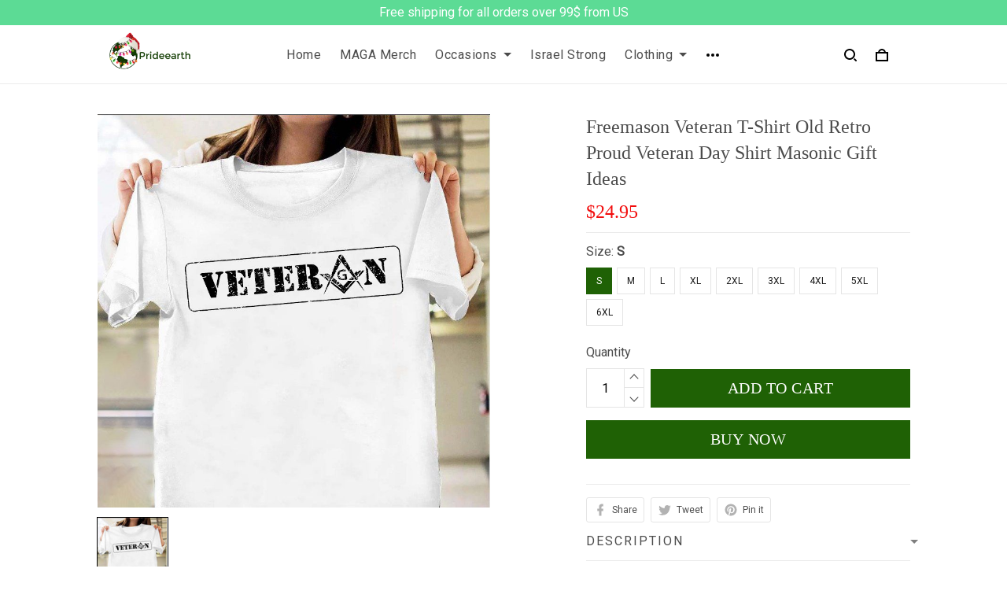

--- FILE ---
content_type: application/javascript
request_url: https://cdn.thesitebase.net/next/third-party-apps/1430957/assets/ProductWidget.O_UwiXBm.js
body_size: 1562
content:
const __vite__mapDeps=(i,m=__vite__mapDeps,d=(m.f||(m.f=["assets/ProductWidgetLayout1.BY-qKTnk.js","assets/app.js","assets/useWidgetLayout.CAfRSJHb.js","assets/AppUpSell.FGy1tbBA.js","assets/useQuickView.C8-8liT9.js","assets/useReview.BuY4-mow.js","assets/ProductWidgetRecommend.DWx5sZd9.js","assets/IconSymbols.BdqPCFcH.js","assets/ProductWidgetLayout2.D40WoUvN.js","assets/ProductWidgetPlaceholder.DH43r8Jh.js"])))=>i.map(i=>d[i]);
import{_ as h,a as b,m as A,l as R,d as S,h as G}from"./app.js";import{u as N,P as U,e as K,f as V,W as _}from"./AppUpSell.FGy1tbBA.js";const Q=Vue.defineComponent({name:"ProductWidget",components:{Layout1:Vue.defineAsyncComponent(()=>h(()=>import("./ProductWidgetLayout1.BY-qKTnk.js"),__vite__mapDeps([0,1,2,3,4,5,6,7]))),Layout2:Vue.defineAsyncComponent(()=>h(()=>import("./ProductWidgetLayout2.D40WoUvN.js"),__vite__mapDeps([8,2,1,3,4,5,6,7]))),Placeholder:Vue.defineAsyncComponent(()=>h(()=>import("./ProductWidgetPlaceholder.DH43r8Jh.js"),__vite__mapDeps([9,3,1,7])))},props:{type:{type:String,default:""}},setup(l){const{$cart:C,$device:w,useRoute:E,useProduct:T}=b(),k=E(),{product:u}=T(),{popupTypes:a,settings:p}=N(),m=Vue.computed(()=>C.value.items),O=Vue.computed(()=>m.value.length),v=Vue.computed(()=>w.value.isMobile?"mobile":"desktop"),c=Vue.computed(()=>{const e=String(k.value.name||"");return A(e)?"product":e==="collection"?"category":e}),$=Vue.computed(()=>c.value==="product"?u.value:{}),y=Vue.computed(()=>a.value.includes(U.QUICK_VIEW)),L=Vue.computed(()=>{let e={},o;if(l.type){const t=K[l.type].type;o={[t]:V[t]}}else o=V;return Object.entries(o).forEach(t=>{const[s,n]=t;e={...e,[s]:p.value[n]||{}}}),e}),r=Vue.ref([]),d=Vue.ref({}),P=async()=>{let e=[];Object.entries(L.value).forEach(o=>{const[t,s]=o,n={...s[v.value]};if(n.type=t,n.widget_id=Date.now(),y.value&&t===_.ALSO_BOUGHT)n.layout="1",e.push(n);else if(!y.value&&s.active&&B(n))if(t===_.MORE_COLLECTION){const i=I();(c.value==="product"||c.value==="cart")&&i.length&&(e=W({widgets:e,newWidget:n,collections:i})),d.value=n}else e=[...e,n]}),r.value=e},B=e=>{let o=e.show_where.includes(c.value);return o&&c.value==="product"&&(e.select_type==="products"&&e.product_ids.length>0&&(o=e.product_ids.indexOf(u.value.id)>-1),e.select_type==="collections"&&e.collection_ids.length>0&&(o=u.value.collections.some(t=>e.collection_ids.indexOf(t.id)>-1))),o},I=()=>{const e=S(u.value.collections||[]),o=S(m.value||[]);let t=[];if(c.value==="product"&&e&&e.length)t=e.sort(()=>.5-Math.random()).slice(0,2);else if(c.value==="cart"&&o.length){let s=0;o.length>2&&(s=Math.max(o.length-2,0));const n=o.slice(s).filter(i=>i.collections&&i.collections.length>0);n.forEach(i=>{if(n.length>1){const f=i.collections[Math.floor(Math.random()*i.collections.length)];t.every(D=>D.id!==f.id)&&t.push(f)}else t=i.collections.sort(()=>.5-Math.random()).slice(0,2)})}return t},W=({widgets:e=[],newWidget:o={},collections:t=[]})=>{const s=[];for(let n=0;n<t.length;n++)s.push({...o,same_collection_id:t[n].id,same_collection:t[n]});return[...e,...s]},M=e=>V[e],g=async()=>{r.value=[],d.value={},await Vue.nextTick(),P()};return Vue.watch(()=>u.value.id,(e,o)=>{e&&e!==o&&g()}),Vue.watch(v,()=>{g()}),Vue.watch(()=>l.type,()=>{g()}),Vue.watch(O,(e,o)=>{if(e!==o&&c.value==="cart"&&!R(d.value)){const t=I();let s=r.value.filter(n=>n.type!==_.MORE_COLLECTION);t.length&&(s=W({widgets:s,newWidget:d.value,collections:t})),r.value=s}}),Vue.onBeforeMount(()=>{P()}),{widgets:r,deviceType:v,pageType:c,isInQuickView:y,productSingle:$,cartItems:m,handleClassWidget:M}}}),j={key:0,class:"upsell-product-widget"};function q(l,C,w,E,T,k){const u=Vue.resolveComponent("Placeholder");return l.widgets.length>0?(Vue.openBlock(),Vue.createElementBlock("div",j,[(Vue.openBlock(!0),Vue.createElementBlock(Vue.Fragment,null,Vue.renderList(l.widgets,(a,p)=>(Vue.openBlock(),Vue.createBlock(Vue.resolveDynamicComponent("Layout".concat(a.layout)),{key:"".concat(p,"-").concat(a.widget_id,"-").concat(l.deviceType),class:Vue.normalizeClass("upsell-product-widget__".concat(l.handleClassWidget(a.type),"_").concat(l.deviceType)),widget:a,"page-type":l.pageType,product:l.productSingle,"cart-items":l.cartItems,"is-in-quick-view":l.isInQuickView},Vue.createSlots({_:2},[l.type&&l.$isPreview?{name:"widget-placeholder",fn:Vue.withCtx(()=>[Vue.createVNode(u,{type:l.type},null,8,["type"])]),key:"0"}:void 0]),1032,["class","widget","page-type","product","cart-items","is-in-quick-view"]))),128))])):l.type&&l.$isPreview?(Vue.openBlock(),Vue.createBlock(u,{key:1,type:l.type},null,8,["type"])):Vue.createCommentVNode("",!0)}const F=G(Q,[["render",q]]);export{F as default};
